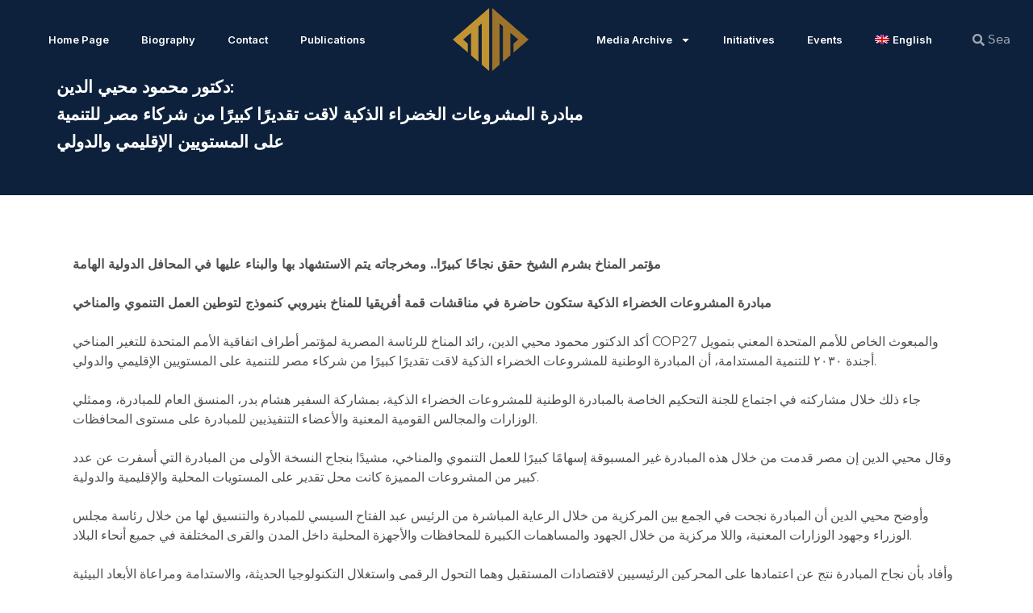

--- FILE ---
content_type: text/css; charset=utf-8
request_url: https://mohieldin.net/wp-content/uploads/elementor/css/post-24.css?ver=1707384178
body_size: 292
content:
.elementor-kit-24{--e-global-color-primary:#0D213C;--e-global-color-secondary:#C19332;--e-global-color-text:#505050;--e-global-color-accent:#9D732A;--e-global-typography-primary-font-family:"Montserrat";--e-global-typography-primary-font-size:35px;--e-global-typography-primary-font-weight:600;--e-global-typography-secondary-font-family:"Montserrat";--e-global-typography-secondary-font-size:23px;--e-global-typography-secondary-font-weight:500;--e-global-typography-text-font-family:"Montserrat";--e-global-typography-text-font-size:16px;--e-global-typography-text-font-weight:400;--e-global-typography-accent-font-family:"Montserrat";--e-global-typography-accent-font-size:19px;--e-global-typography-accent-font-weight:500;--e-global-typography-388edb6-font-family:"Cairo";--e-global-typography-388edb6-font-size:35px;--e-global-typography-388edb6-font-weight:600;--e-global-typography-388edb6-line-height:15px;--e-global-typography-79fbfd7-font-family:"Almarai";--e-global-typography-79fbfd7-font-size:16px;--e-global-typography-79fbfd7-font-weight:500;background-color:#FFFFFF;}.elementor-kit-24 h1{color:#000000;font-family:"Inter", Sans-serif;font-size:42px;font-weight:600;}.elementor-kit-24 h2{color:#000000;font-family:var( --e-global-typography-primary-font-family ), Sans-serif;font-size:var( --e-global-typography-primary-font-size );font-weight:var( --e-global-typography-primary-font-weight );}.elementor-kit-24 h3{color:var( --e-global-color-primary );font-family:"Inter Tight", Sans-serif;font-size:23px;font-weight:500;}.elementor-kit-24 h4{color:var( --e-global-color-primary );font-family:var( --e-global-typography-secondary-font-family ), Sans-serif;font-size:var( --e-global-typography-secondary-font-size );font-weight:var( --e-global-typography-secondary-font-weight );}.elementor-kit-24 button,.elementor-kit-24 input[type="button"],.elementor-kit-24 input[type="submit"],.elementor-kit-24 .elementor-button{font-family:"Montserrat", Sans-serif;font-size:18px;font-weight:700;color:#FFFFFF;background-color:var( --e-global-color-primary );border-radius:15px 0px 15px 0px;}.elementor-kit-24 button:hover,.elementor-kit-24 button:focus,.elementor-kit-24 input[type="button"]:hover,.elementor-kit-24 input[type="button"]:focus,.elementor-kit-24 input[type="submit"]:hover,.elementor-kit-24 input[type="submit"]:focus,.elementor-kit-24 .elementor-button:hover,.elementor-kit-24 .elementor-button:focus{color:var( --e-global-color-secondary );}.elementor-kit-24 img{border-radius:10px 10px 10px 10px;}.elementor-section.elementor-section-boxed > .elementor-container{max-width:1140px;}.e-con{--container-max-width:1140px;}.elementor-widget:not(:last-child){margin-block-end:20px;}.elementor-element{--widgets-spacing:20px 20px;}{}h1.entry-title{display:var(--page-title-display);}.elementor-kit-24 e-page-transition{background-color:#FFBC7D;}@media(max-width:1024px){.elementor-kit-24 h2{font-size:var( --e-global-typography-primary-font-size );}.elementor-kit-24 h4{font-size:var( --e-global-typography-secondary-font-size );}.elementor-section.elementor-section-boxed > .elementor-container{max-width:1024px;}.e-con{--container-max-width:1024px;}}@media(max-width:767px){.elementor-kit-24{--e-global-typography-accent-font-size:16px;--e-global-typography-388edb6-font-size:26px;--e-global-typography-388edb6-line-height:1.2em;--e-global-typography-79fbfd7-font-size:15px;}.elementor-kit-24 h2{font-size:var( --e-global-typography-primary-font-size );}.elementor-kit-24 h4{font-size:var( --e-global-typography-secondary-font-size );}.elementor-section.elementor-section-boxed > .elementor-container{max-width:767px;}.e-con{--container-max-width:767px;}}

--- FILE ---
content_type: text/css; charset=utf-8
request_url: https://mohieldin.net/wp-content/uploads/elementor/css/post-141.css?ver=1712160248
body_size: 1128
content:
.elementor-141 .elementor-element.elementor-element-b80461b:not(.elementor-motion-effects-element-type-background), .elementor-141 .elementor-element.elementor-element-b80461b > .elementor-motion-effects-container > .elementor-motion-effects-layer{background-color:var( --e-global-color-primary );}.elementor-141 .elementor-element.elementor-element-b80461b{transition:background 0.3s, border 0.3s, border-radius 0.3s, box-shadow 0.3s;margin-top:-5px;margin-bottom:0px;padding:-1px 0px 0px 0px;}.elementor-141 .elementor-element.elementor-element-b80461b > .elementor-background-overlay{transition:background 0.3s, border-radius 0.3s, opacity 0.3s;}.elementor-bc-flex-widget .elementor-141 .elementor-element.elementor-element-1739440.elementor-column .elementor-widget-wrap{align-items:center;}.elementor-141 .elementor-element.elementor-element-1739440.elementor-column.elementor-element[data-element_type="column"] > .elementor-widget-wrap.elementor-element-populated{align-content:center;align-items:center;}.elementor-141 .elementor-element.elementor-element-1739440.elementor-column > .elementor-widget-wrap{justify-content:center;}.elementor-141 .elementor-element.elementor-element-679b411 .elementor-menu-toggle{margin:0 auto;}.elementor-141 .elementor-element.elementor-element-679b411 .elementor-nav-menu .elementor-item{font-family:"Inter", Sans-serif;font-size:13px;font-weight:600;}.elementor-141 .elementor-element.elementor-element-679b411 .elementor-nav-menu--main .elementor-item{color:#FFFFFF;fill:#FFFFFF;}.elementor-141 .elementor-element.elementor-element-679b411 .elementor-nav-menu--main .elementor-item:hover,
					.elementor-141 .elementor-element.elementor-element-679b411 .elementor-nav-menu--main .elementor-item.elementor-item-active,
					.elementor-141 .elementor-element.elementor-element-679b411 .elementor-nav-menu--main .elementor-item.highlighted,
					.elementor-141 .elementor-element.elementor-element-679b411 .elementor-nav-menu--main .elementor-item:focus{color:var( --e-global-color-secondary );fill:var( --e-global-color-secondary );}.elementor-141 .elementor-element.elementor-element-679b411 .elementor-nav-menu--main:not(.e--pointer-framed) .elementor-item:before,
					.elementor-141 .elementor-element.elementor-element-679b411 .elementor-nav-menu--main:not(.e--pointer-framed) .elementor-item:after{background-color:var( --e-global-color-secondary );}.elementor-141 .elementor-element.elementor-element-679b411 .e--pointer-framed .elementor-item:before,
					.elementor-141 .elementor-element.elementor-element-679b411 .e--pointer-framed .elementor-item:after{border-color:var( --e-global-color-secondary );}.elementor-141 .elementor-element.elementor-element-679b411{width:var( --container-widget-width, 98% );max-width:98%;--container-widget-width:98%;--container-widget-flex-grow:0;}.elementor-bc-flex-widget .elementor-141 .elementor-element.elementor-element-bf1e9d8.elementor-column .elementor-widget-wrap{align-items:center;}.elementor-141 .elementor-element.elementor-element-bf1e9d8.elementor-column.elementor-element[data-element_type="column"] > .elementor-widget-wrap.elementor-element-populated{align-content:center;align-items:center;}.elementor-141 .elementor-element.elementor-element-bf1e9d8.elementor-column > .elementor-widget-wrap{justify-content:flex-start;}.elementor-141 .elementor-element.elementor-element-d1390dd{text-align:center;}.elementor-141 .elementor-element.elementor-element-d1390dd img{width:94px;height:78px;}.elementor-bc-flex-widget .elementor-141 .elementor-element.elementor-element-106489e.elementor-column .elementor-widget-wrap{align-items:center;}.elementor-141 .elementor-element.elementor-element-106489e.elementor-column.elementor-element[data-element_type="column"] > .elementor-widget-wrap.elementor-element-populated{align-content:center;align-items:center;}.elementor-141 .elementor-element.elementor-element-106489e.elementor-column > .elementor-widget-wrap{justify-content:center;}.elementor-141 .elementor-element.elementor-element-2f803f7 .elementor-menu-toggle{margin:0 auto;}.elementor-141 .elementor-element.elementor-element-2f803f7 .elementor-nav-menu .elementor-item{font-family:"Inter", Sans-serif;font-size:13px;font-weight:600;}.elementor-141 .elementor-element.elementor-element-2f803f7 .elementor-nav-menu--main .elementor-item{color:#FFFFFF;fill:#FFFFFF;}.elementor-141 .elementor-element.elementor-element-2f803f7 .elementor-nav-menu--main .elementor-item:hover,
					.elementor-141 .elementor-element.elementor-element-2f803f7 .elementor-nav-menu--main .elementor-item.elementor-item-active,
					.elementor-141 .elementor-element.elementor-element-2f803f7 .elementor-nav-menu--main .elementor-item.highlighted,
					.elementor-141 .elementor-element.elementor-element-2f803f7 .elementor-nav-menu--main .elementor-item:focus{color:var( --e-global-color-secondary );fill:var( --e-global-color-secondary );}.elementor-141 .elementor-element.elementor-element-2f803f7 .elementor-nav-menu--main:not(.e--pointer-framed) .elementor-item:before,
					.elementor-141 .elementor-element.elementor-element-2f803f7 .elementor-nav-menu--main:not(.e--pointer-framed) .elementor-item:after{background-color:var( --e-global-color-secondary );}.elementor-141 .elementor-element.elementor-element-2f803f7 .e--pointer-framed .elementor-item:before,
					.elementor-141 .elementor-element.elementor-element-2f803f7 .e--pointer-framed .elementor-item:after{border-color:var( --e-global-color-secondary );}.elementor-141 .elementor-element.elementor-element-2f803f7 .elementor-nav-menu--dropdown a, .elementor-141 .elementor-element.elementor-element-2f803f7 .elementor-menu-toggle{color:var( --e-global-color-primary );}.elementor-141 .elementor-element.elementor-element-2f803f7 .elementor-nav-menu--dropdown{background-color:#FFFFFF;border-radius:12px 12px 12px 12px;}.elementor-141 .elementor-element.elementor-element-2f803f7 .elementor-nav-menu--dropdown a:hover,
					.elementor-141 .elementor-element.elementor-element-2f803f7 .elementor-nav-menu--dropdown a.elementor-item-active,
					.elementor-141 .elementor-element.elementor-element-2f803f7 .elementor-nav-menu--dropdown a.highlighted,
					.elementor-141 .elementor-element.elementor-element-2f803f7 .elementor-menu-toggle:hover{color:#000000;}.elementor-141 .elementor-element.elementor-element-2f803f7 .elementor-nav-menu--dropdown a:hover,
					.elementor-141 .elementor-element.elementor-element-2f803f7 .elementor-nav-menu--dropdown a.elementor-item-active,
					.elementor-141 .elementor-element.elementor-element-2f803f7 .elementor-nav-menu--dropdown a.highlighted{background-color:#CDCDCD;}.elementor-141 .elementor-element.elementor-element-2f803f7 .elementor-nav-menu--dropdown .elementor-item, .elementor-141 .elementor-element.elementor-element-2f803f7 .elementor-nav-menu--dropdown  .elementor-sub-item{font-family:"Inter", Sans-serif;font-size:13px;font-weight:400;}.elementor-141 .elementor-element.elementor-element-2f803f7 .elementor-nav-menu--dropdown li:first-child a{border-top-left-radius:12px;border-top-right-radius:12px;}.elementor-141 .elementor-element.elementor-element-2f803f7 .elementor-nav-menu--dropdown li:last-child a{border-bottom-right-radius:12px;border-bottom-left-radius:12px;}.elementor-141 .elementor-element.elementor-element-2f803f7{width:var( --container-widget-width, 98% );max-width:98%;--container-widget-width:98%;--container-widget-flex-grow:0;}.elementor-bc-flex-widget .elementor-141 .elementor-element.elementor-element-8e0b74c.elementor-column .elementor-widget-wrap{align-items:center;}.elementor-141 .elementor-element.elementor-element-8e0b74c.elementor-column.elementor-element[data-element_type="column"] > .elementor-widget-wrap.elementor-element-populated{align-content:center;align-items:center;}.elementor-141 .elementor-element.elementor-element-8e0b74c.elementor-column > .elementor-widget-wrap{justify-content:flex-start;}.elementor-141 .elementor-element.elementor-element-f807731 .elementor-search-form__container{min-height:13px;}.elementor-141 .elementor-element.elementor-element-f807731 .elementor-search-form__submit{min-width:13px;}body:not(.rtl) .elementor-141 .elementor-element.elementor-element-f807731 .elementor-search-form__icon{padding-left:calc(13px / 3);}body.rtl .elementor-141 .elementor-element.elementor-element-f807731 .elementor-search-form__icon{padding-right:calc(13px / 3);}.elementor-141 .elementor-element.elementor-element-f807731 .elementor-search-form__input, .elementor-141 .elementor-element.elementor-element-f807731.elementor-search-form--button-type-text .elementor-search-form__submit{padding-left:calc(13px / 3);padding-right:calc(13px / 3);}.elementor-141 .elementor-element.elementor-element-f807731 .elementor-search-form__input,
					.elementor-141 .elementor-element.elementor-element-f807731 .elementor-search-form__icon,
					.elementor-141 .elementor-element.elementor-element-f807731 .elementor-lightbox .dialog-lightbox-close-button,
					.elementor-141 .elementor-element.elementor-element-f807731 .elementor-lightbox .dialog-lightbox-close-button:hover,
					.elementor-141 .elementor-element.elementor-element-f807731.elementor-search-form--skin-full_screen input[type="search"].elementor-search-form__input{color:#FFFFFF;fill:#FFFFFF;}.elementor-141 .elementor-element.elementor-element-f807731:not(.elementor-search-form--skin-full_screen) .elementor-search-form__container{background-color:#1D1D1D00;border-radius:3px;}.elementor-141 .elementor-element.elementor-element-f807731.elementor-search-form--skin-full_screen input[type="search"].elementor-search-form__input{background-color:#1D1D1D00;border-radius:3px;}.elementor-141 .elementor-element.elementor-element-0f1aaf7:not(.elementor-motion-effects-element-type-background), .elementor-141 .elementor-element.elementor-element-0f1aaf7 > .elementor-motion-effects-container > .elementor-motion-effects-layer{background-color:var( --e-global-color-primary );}.elementor-141 .elementor-element.elementor-element-0f1aaf7{transition:background 0.3s, border 0.3s, border-radius 0.3s, box-shadow 0.3s;}.elementor-141 .elementor-element.elementor-element-0f1aaf7 > .elementor-background-overlay{transition:background 0.3s, border-radius 0.3s, opacity 0.3s;}.elementor-bc-flex-widget .elementor-141 .elementor-element.elementor-element-5ad446a.elementor-column .elementor-widget-wrap{align-items:center;}.elementor-141 .elementor-element.elementor-element-5ad446a.elementor-column.elementor-element[data-element_type="column"] > .elementor-widget-wrap.elementor-element-populated{align-content:center;align-items:center;}.elementor-141 .elementor-element.elementor-element-5ad446a.elementor-column > .elementor-widget-wrap{justify-content:flex-start;}.elementor-141 .elementor-element.elementor-element-9b01c90{text-align:center;width:var( --container-widget-width, 52.854% );max-width:52.854%;--container-widget-width:52.854%;--container-widget-flex-grow:0;}.elementor-141 .elementor-element.elementor-element-9b01c90 img{width:94px;height:72px;}.elementor-bc-flex-widget .elementor-141 .elementor-element.elementor-element-b853dcf.elementor-column .elementor-widget-wrap{align-items:center;}.elementor-141 .elementor-element.elementor-element-b853dcf.elementor-column.elementor-element[data-element_type="column"] > .elementor-widget-wrap.elementor-element-populated{align-content:center;align-items:center;}.elementor-141 .elementor-element.elementor-element-b853dcf.elementor-column > .elementor-widget-wrap{justify-content:center;}.elementor-141 .elementor-element.elementor-element-2678fc0 .elementor-menu-toggle{margin:0 auto;}.elementor-141 .elementor-element.elementor-element-2678fc0 .elementor-nav-menu--dropdown a:hover,
					.elementor-141 .elementor-element.elementor-element-2678fc0 .elementor-nav-menu--dropdown a.elementor-item-active,
					.elementor-141 .elementor-element.elementor-element-2678fc0 .elementor-nav-menu--dropdown a.highlighted{background-color:var( --e-global-color-secondary );}.elementor-141 .elementor-element.elementor-element-2678fc0 div.elementor-menu-toggle{color:var( --e-global-color-secondary );}.elementor-141 .elementor-element.elementor-element-2678fc0 div.elementor-menu-toggle svg{fill:var( --e-global-color-secondary );}.elementor-141 .elementor-element.elementor-element-2678fc0{width:var( --container-widget-width, 81.093% );max-width:81.093%;--container-widget-width:81.093%;--container-widget-flex-grow:0;}.elementor-bc-flex-widget .elementor-141 .elementor-element.elementor-element-f7b4c2d.elementor-column .elementor-widget-wrap{align-items:center;}.elementor-141 .elementor-element.elementor-element-f7b4c2d.elementor-column.elementor-element[data-element_type="column"] > .elementor-widget-wrap.elementor-element-populated{align-content:center;align-items:center;}.elementor-141 .elementor-element.elementor-element-08749bb .elementor-search-form__container{min-height:13px;}.elementor-141 .elementor-element.elementor-element-08749bb .elementor-search-form__submit{min-width:13px;}body:not(.rtl) .elementor-141 .elementor-element.elementor-element-08749bb .elementor-search-form__icon{padding-left:calc(13px / 3);}body.rtl .elementor-141 .elementor-element.elementor-element-08749bb .elementor-search-form__icon{padding-right:calc(13px / 3);}.elementor-141 .elementor-element.elementor-element-08749bb .elementor-search-form__input, .elementor-141 .elementor-element.elementor-element-08749bb.elementor-search-form--button-type-text .elementor-search-form__submit{padding-left:calc(13px / 3);padding-right:calc(13px / 3);}.elementor-141 .elementor-element.elementor-element-08749bb .elementor-search-form__input,
					.elementor-141 .elementor-element.elementor-element-08749bb .elementor-search-form__icon,
					.elementor-141 .elementor-element.elementor-element-08749bb .elementor-lightbox .dialog-lightbox-close-button,
					.elementor-141 .elementor-element.elementor-element-08749bb .elementor-lightbox .dialog-lightbox-close-button:hover,
					.elementor-141 .elementor-element.elementor-element-08749bb.elementor-search-form--skin-full_screen input[type="search"].elementor-search-form__input{color:#FFFFFF;fill:#FFFFFF;}.elementor-141 .elementor-element.elementor-element-08749bb:not(.elementor-search-form--skin-full_screen) .elementor-search-form__container{background-color:#1D1D1D00;border-radius:3px;}.elementor-141 .elementor-element.elementor-element-08749bb.elementor-search-form--skin-full_screen input[type="search"].elementor-search-form__input{background-color:#1D1D1D00;border-radius:3px;}@media(max-width:1024px){.elementor-141 .elementor-element.elementor-element-9b01c90 img{width:100%;}}@media(min-width:768px){.elementor-141 .elementor-element.elementor-element-1739440{width:40%;}.elementor-141 .elementor-element.elementor-element-bf1e9d8{width:15%;}.elementor-141 .elementor-element.elementor-element-106489e{width:38%;}.elementor-141 .elementor-element.elementor-element-8e0b74c{width:7%;}}@media(max-width:767px){.elementor-141 .elementor-element.elementor-element-0f1aaf7{margin-top:-95%;margin-bottom:0%;padding:6px 4px 0px 4px;}.elementor-141 .elementor-element.elementor-element-5ad446a{width:35%;}.elementor-141 .elementor-element.elementor-element-9b01c90{text-align:left;width:var( --container-widget-width, 94.5px );max-width:94.5px;--container-widget-width:94.5px;--container-widget-flex-grow:0;}.elementor-141 .elementor-element.elementor-element-9b01c90 img{width:108px;height:70px;}.elementor-141 .elementor-element.elementor-element-b853dcf{width:35%;}.elementor-141 .elementor-element.elementor-element-2678fc0 .elementor-nav-menu--dropdown .elementor-item, .elementor-141 .elementor-element.elementor-element-2678fc0 .elementor-nav-menu--dropdown  .elementor-sub-item{font-size:13px;}.elementor-141 .elementor-element.elementor-element-2678fc0 .elementor-nav-menu--dropdown{border-radius:0px 0px 0px 0px;}.elementor-141 .elementor-element.elementor-element-2678fc0 .elementor-nav-menu--dropdown li:first-child a{border-top-left-radius:0px;border-top-right-radius:0px;}.elementor-141 .elementor-element.elementor-element-2678fc0 .elementor-nav-menu--dropdown li:last-child a{border-bottom-right-radius:0px;border-bottom-left-radius:0px;}.elementor-141 .elementor-element.elementor-element-f7b4c2d{width:30%;}}

--- FILE ---
content_type: text/css; charset=utf-8
request_url: https://mohieldin.net/wp-content/uploads/elementor/css/post-2414.css?ver=1713884146
body_size: 53
content:
.elementor-2414 .elementor-element.elementor-element-ee4b56f > .elementor-container{min-height:289px;}.elementor-2414 .elementor-element.elementor-element-ee4b56f:not(.elementor-motion-effects-element-type-background), .elementor-2414 .elementor-element.elementor-element-ee4b56f > .elementor-motion-effects-container > .elementor-motion-effects-layer{background-color:var( --e-global-color-primary );}.elementor-2414 .elementor-element.elementor-element-ee4b56f{transition:background 0.3s, border 0.3s, border-radius 0.3s, box-shadow 0.3s;margin-top:0px;margin-bottom:0px;padding:20px 0px 20px 0px;}.elementor-2414 .elementor-element.elementor-element-ee4b56f > .elementor-background-overlay{transition:background 0.3s, border-radius 0.3s, opacity 0.3s;}.elementor-2414 .elementor-element.elementor-element-cda044f > .elementor-element-populated{margin:0px 0px 0px 0px;--e-column-margin-right:0px;--e-column-margin-left:0px;}.elementor-2414 .elementor-element.elementor-element-42e0d58 img{width:343px;}.elementor-2414 .elementor-element.elementor-element-c82c568{--grid-template-columns:repeat(0, auto);--grid-column-gap:5px;--grid-row-gap:0px;}.elementor-2414 .elementor-element.elementor-element-c82c568 .elementor-widget-container{text-align:center;}.elementor-2414 .elementor-element.elementor-element-c82c568 .elementor-social-icon{background-color:var( --e-global-color-primary );}.elementor-2414 .elementor-element.elementor-element-ded2b0f{text-align:center;}.elementor-2414 .elementor-element.elementor-element-ded2b0f .elementor-heading-title{color:#FFFFFF;font-family:"Montserrat", Sans-serif;font-size:15px;font-weight:500;letter-spacing:0.9px;}@media(max-width:767px){.elementor-2414 .elementor-element.elementor-element-ded2b0f .elementor-heading-title{font-size:14px;}}

--- FILE ---
content_type: text/css; charset=utf-8
request_url: https://mohieldin.net/wp-content/uploads/elementor/css/post-2544.css?ver=1712160080
body_size: 506
content:
.elementor-2544 .elementor-element.elementor-element-c12b519 > .elementor-container{min-height:91px;}.elementor-2544 .elementor-element.elementor-element-c12b519:not(.elementor-motion-effects-element-type-background), .elementor-2544 .elementor-element.elementor-element-c12b519 > .elementor-motion-effects-container > .elementor-motion-effects-layer{background-color:var( --e-global-color-primary );}.elementor-2544 .elementor-element.elementor-element-c12b519{transition:background 0.3s, border 0.3s, border-radius 0.3s, box-shadow 0.3s;margin-top:-93px;margin-bottom:0px;}.elementor-2544 .elementor-element.elementor-element-c12b519 > .elementor-background-overlay{transition:background 0.3s, border-radius 0.3s, opacity 0.3s;}.elementor-2544 .elementor-element.elementor-element-72c9129:not(.elementor-motion-effects-element-type-background), .elementor-2544 .elementor-element.elementor-element-72c9129 > .elementor-motion-effects-container > .elementor-motion-effects-layer{background-color:var( --e-global-color-primary );}.elementor-2544 .elementor-element.elementor-element-72c9129{transition:background 0.3s, border 0.3s, border-radius 0.3s, box-shadow 0.3s;margin-top:0px;margin-bottom:0px;padding:0px 0px 46px 0px;}.elementor-2544 .elementor-element.elementor-element-72c9129 > .elementor-background-overlay{transition:background 0.3s, border-radius 0.3s, opacity 0.3s;}.elementor-bc-flex-widget .elementor-2544 .elementor-element.elementor-element-b4b281c.elementor-column .elementor-widget-wrap{align-items:center;}.elementor-2544 .elementor-element.elementor-element-b4b281c.elementor-column.elementor-element[data-element_type="column"] > .elementor-widget-wrap.elementor-element-populated{align-content:center;align-items:center;}.elementor-2544 .elementor-element.elementor-element-b4b281c > .elementor-element-populated{padding:0px 0px 3px 0px;}.elementor-2544 .elementor-element.elementor-element-a2539b7 .elementor-heading-title{color:#FFFFFF;font-family:"Montserrat", Sans-serif;font-size:21px;font-weight:600;line-height:34px;}.elementor-2544 .elementor-element.elementor-element-35707e4 img{width:432px;}.elementor-2544 .elementor-element.elementor-element-80ecce9 > .elementor-container{max-width:1120px;}.elementor-2544 .elementor-element.elementor-element-80ecce9{margin-top:40px;margin-bottom:40px;}.elementor-2544 .elementor-element.elementor-element-2d86284{color:var( --e-global-color-text );font-family:var( --e-global-typography-text-font-family ), Sans-serif;font-size:var( --e-global-typography-text-font-size );font-weight:var( --e-global-typography-text-font-weight );}.elementor-2544 .elementor-element.elementor-element-c411950{--divider-border-style:solid;--divider-color:#000;--divider-border-width:1px;}.elementor-2544 .elementor-element.elementor-element-c411950 .elementor-divider-separator{width:100%;}.elementor-2544 .elementor-element.elementor-element-c411950 .elementor-divider{padding-block-start:15px;padding-block-end:15px;}.elementor-2544 .elementor-element.elementor-element-045efc9 > .elementor-container{max-width:1120px;}.elementor-2544 .elementor-element.elementor-element-045efc9{margin-top:40px;margin-bottom:40px;}.elementor-2544 .elementor-element.elementor-element-d2df0c4{text-align:center;}.elementor-2544 .elementor-element.elementor-element-d2df0c4 .elementor-heading-title{color:var( --e-global-color-primary );font-family:"Montserrat", Sans-serif;font-size:35px;font-weight:600;}.elementor-2544 .elementor-element.elementor-element-d2df0c4 > .elementor-widget-container{margin:10px 0px 10px 0px;}.elementor-2544 .elementor-element.elementor-element-aa323da .elementor-posts-container .elementor-post__thumbnail{padding-bottom:calc( 0.66 * 100% );}.elementor-2544 .elementor-element.elementor-element-aa323da:after{content:"0.66";}.elementor-2544 .elementor-element.elementor-element-aa323da .elementor-post__thumbnail__link{width:82%;}.elementor-2544 .elementor-element.elementor-element-aa323da{--grid-column-gap:20px;--grid-row-gap:35px;}.elementor-2544 .elementor-element.elementor-element-aa323da .elementor-post{border-radius:19px;}.elementor-2544 .elementor-element.elementor-element-aa323da.elementor-posts--thumbnail-left .elementor-post__thumbnail__link{margin-right:20px;}.elementor-2544 .elementor-element.elementor-element-aa323da.elementor-posts--thumbnail-right .elementor-post__thumbnail__link{margin-left:20px;}.elementor-2544 .elementor-element.elementor-element-aa323da.elementor-posts--thumbnail-top .elementor-post__thumbnail__link{margin-bottom:20px;}.elementor-2544 .elementor-element.elementor-element-aa323da .elementor-post__title, .elementor-2544 .elementor-element.elementor-element-aa323da .elementor-post__title a{color:#0D213C;font-family:"Montserrat", Sans-serif;font-size:15px;font-weight:600;}.elementor-2544 .elementor-element.elementor-element-aa323da > .elementor-widget-container{margin:10px 0px 10px 0px;}@media(min-width:768px){.elementor-2544 .elementor-element.elementor-element-b4b281c{width:57.193%;}.elementor-2544 .elementor-element.elementor-element-b297280{width:42.763%;}}@media(max-width:1024px){.elementor-2544 .elementor-element.elementor-element-2d86284{font-size:var( --e-global-typography-text-font-size );}}@media(max-width:767px){.elementor-2544 .elementor-element.elementor-element-2d86284{font-size:var( --e-global-typography-text-font-size );}.elementor-2544 .elementor-element.elementor-element-aa323da .elementor-posts-container .elementor-post__thumbnail{padding-bottom:calc( 0.5 * 100% );}.elementor-2544 .elementor-element.elementor-element-aa323da:after{content:"0.5";}.elementor-2544 .elementor-element.elementor-element-aa323da .elementor-post__thumbnail__link{width:100%;}}